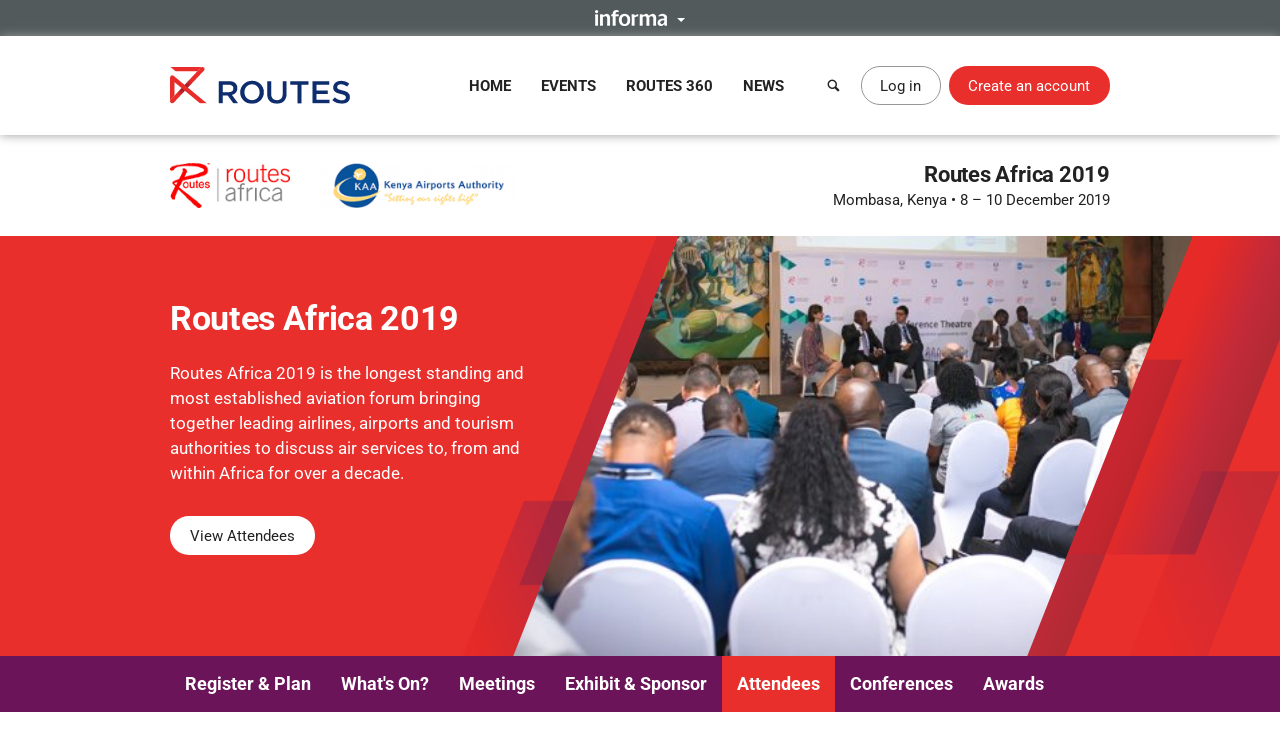

--- FILE ---
content_type: text/html; charset=UTF-8
request_url: https://www.routesonline.com/events/206/routes-africa-2019/attending-delegates/?countryid=49
body_size: 10444
content:
<!DOCTYPE html>
<!--[if IE]><html class="ie noJS" lang="en-GB"><![endif]-->
<!--[if !IE]><!--><html class="noJS" lang="en-GB"><!--<![endif]-->
<head>
	<meta charset="UTF-8" />
	<meta name="viewport" content="width=device-width, initial-scale=1" />

	<title>Attendees | Routes Africa 2019 | Routes</title>

			<meta name="description" content="Routes Africa 2019 is the longest standing and most established aviation forum bringing together leading airlines, airports and tourism authorities to discuss air services to, from and within Africa for over a decade." />
	
	<meta name="apple-mobile-web-app-title" content="Routes" />

	<link rel="shortcut icon" href="https://www.routesonline.com/favicon.ico" />

<link rel="apple-touch-icon" href="https://static.routesonline.com/images/common/apple-touch-icon-57x57.png" />
<link rel="apple-touch-icon" sizes="72x72" href="https://static.routesonline.com/images/common/apple-touch-icon-72x72.png" />
<link rel="apple-touch-icon" sizes="144x144" href="https://static.routesonline.com/images/common/apple-touch-icon-144x144.png" />

	

	


	
			
	





	


	



















	
			<script type="application/ld+json">
			{"@context":"http:\/\/schema.org","@type":"Event","url":"https:\/\/www.routesonline.com\/events\/206\/routes-africa-2019\/","name":"Routes Africa 2019","alternateName":"The route development forum for Africa","description":"Routes Africa 2019 is the longest standing and most established aviation forum bringing together leading airlines, airports and tourism authorities to discuss air services to, from and within Africa for over a decade.","eventStatus":"http:\/\/schema.org\/EventScheduled","startDate":"2019-12-08","endDate":"2019-12-10","image":"https:\/\/static.routesonline.com\/images\/cached\/event-206-scaled-300x0.png","location":{"@type":"Place","name":"Mombasa, Kenya","address":"Mombasa, Kenya"}}
		</script>
	
	
	

	


	<link rel="stylesheet" href="https://static.routesonline.com/stylesheets/main.css?ver=20260114g" />
<link rel="stylesheet" href="https://static.routesonline.com/stylesheets/pages/events.css?ver=20260114g" />
<link rel="stylesheet" href="https://static.routesonline.com/stylesheets/devices/print.css?ver=20260114g" media="print" />
<link rel="stylesheet" href="https://static.routesonline.com/stylesheets/vendor/cerabox.css?ver=20260114g" />
<link rel="stylesheet" href="https://static.routesonline.com/stylesheets/cached/events.css?ver=20260114g" />

	<!--[if lt IE 9]><script src="https://static.routesonline.com/scripts/vendor/html5shiv/html5shiv.min.js?ver=20260114g"></script><![endif]-->
<!--[if lt IE 9]><script src="https://static.routesonline.com/scripts/vendor/html5shiv/html5shiv-printshiv.min.js?ver=20260114g"></script><![endif]-->


	<!-- Transcend Consent Management -->
<script src="https://static.routesonline.com/scripts/ConsentConfig.min.js?ver=20260114g" data-consent-endpoint="https://www.routesonline.com/ajax/cookie-consent/"></script>

<script>
	'use strict';function _typeof(t){return(_typeof='function'==typeof Symbol&&'symbol'==typeof Symbol.iterator?function(t){return typeof t}:function(t){return t&&'function'==typeof Symbol&&t.constructor===Symbol&&t!==Symbol.prototype?'symbol':typeof t})(t)}!function(){self.airgap?.ready||(self.airgap={readyQueue:[],ready(e){this.readyQueue.push(e)},...self.airgap});const e=()=>{const e='__tcfapiLocator',t=[],a=window;let n,s,o=a;for(;o;){try{if(o.frames[e]){n=o;break}}catch(e){}if(o===a.top)break;o=o.parent}n||(!function t(){const n=a.document,s=!!a.frames[e];if(!s)if(n.body){const t=n.createElement('iframe');t.style.cssText='display:none',t.name=e,n.body.appendChild(t)}else setTimeout(t,5);return!s}(),a.__tcfapi=function(...e){if(!e.length)return t;'setGdprApplies'===e[0]?e.length>3&&2===parseInt(e[1],10)&&'boolean'==typeof e[3]&&(s=e[3],'function'==typeof e[2]&&e[2]('set',!0)):'ping'===e[0]?'function'==typeof e[2]&&e[2]({gdprApplies:s,cmpLoaded:!1,cmpStatus:'stub'}):t.push(e)},a.addEventListener('message',(function(e){const t='string'==typeof e.data;let a={};if(t)try{a=JSON.parse(e.data)}catch(e){}else a=e.data;const n='object'==typeof a&&null!==a?a.__tcfapiCall:null;n&&window.__tcfapi(n.command,n.version,(function(a,s){let o={__tcfapiReturn:{returnValue:a,success:s,callId:n.callId}};e&&e.source&&e.source.postMessage&&e.source.postMessage(t?JSON.stringify(o):o,'*')}),n.parameter)}),!1))};airgap.ready((t=>{'TCF_EU'===t.loadOptions.consentManagerConfig.initialViewStateByPrivacyRegime[t.getRegimes()[0]]&&('undefined'!=typeof module?module.exports=e:e())}))}();
</script>

<script src="https://transcend-cdn.com/cm/ef49a3f1-d8c1-47d6-88fc-50e41130631f/airgap.js"
	data-cfasync="false"
	data-local-sync="allow-network-observable"
	data-prompt="1"
	data-report-only="off"
	data-dismissed-view-state="Collapsed"
	data-tcf-ui-dismissed-view-state="Collapsed"
></script>
<!-- End Transcend Consent Management -->
	<script>
	window.dataLayer = window.dataLayer || [];

			dataLayer.push(['set', "developer_id.dODQ2Mj", true]);
	
	</script>
	<!-- Google Tag Manager -->
<script>
	(function(w,d,s,l,i){w[l]=w[l]||[];w[l].push({'gtm.start':
	new Date().getTime(),event:'gtm.js'});var f=d.getElementsByTagName(s)[0],
	j=d.createElement(s),dl=l!='dataLayer'?'&l='+l:'';j.async=true;j.src=
	'https://www.googletagmanager.com/gtm.js?'+i+dl;f.parentNode.insertBefore(j,f);
	})(window,document,'script','dataLayer',"id=GTM-KPCXGSN");
</script>
<!-- End Google Tag Manager -->
	<!-- Google Analytics -->
<script>
	
	(function(i,s,o,g,r,a,m){i['GoogleAnalyticsObject']=r;i[r]=i[r]||function(){
		(i[r].q=i[r].q||[]).push(arguments)},i[r].l=1*new Date();a=s.createElement(o),
		m=s.getElementsByTagName(o)[0];a.async=1;a.src=g;m.parentNode.insertBefore(a,m)
	})(window,document,'script','https://www.google-analytics.com/analytics.js','ga');
	

	ga("create", "UA-6046771-1");
ga("set", "anonymizeIp", true);
ga("send", "pageview");
</script>
<!-- End Google Analytics -->

		</head>

<body class="africa " data-account="loggedOut">

		
	<ul class="skipLinks">
			<li><a class="skipLinks_item" href="#navigation">Skip to navigation</a></li>
	
	<li><a class="skipLinks_item" href="#content">Skip to content</a></li>
</ul>
	
	<section class="informaBar">
	<div id="informaContent" class="informaBar_wrapper" hidden>
		<div class="informaBar_columns wrapper">
			<p class="informaBar_column">
				This site is operated by a business or businesses owned by Informa PLC and all copyright resides with them.
				Informa PLC's registered office is 5 Howick Place, London SW1P 1WG. Registered in England and Wales. Number 8860726.
			</p>

			<div class="informaBar_column">
				<p>Routes is part of the Informa Markets Division of Informa PLC</p>

				<ul class="informaBar_list">
					<li class="informaBar_item informaBar_item-highlighted"><a rel="noopener" target="_blank" href="https://informa.com/">Informa PLC</a></li>
					<li class="informaBar_item"><a rel="noopener" target="_blank" href="https://informa.com/about-us/">About Us</a></li>
					<li class="informaBar_item"><a rel="noopener" target="_blank" href="https://informa.com/investors/">Investor Relations</a></li>
					<li class="informaBar_item"><a rel="noopener" target="_blank" href="https://informa.com/talent/">Talent</a></li>
				</ul>
			</div>
		</div>
	</div>

	<p class="informaBar_expandWrapper">
		<button id="informaExpand" class="informaBar_expand" type="button" aria-expanded="false">
			<img src="https://static.routesonline.com/images/common/informa-header.png" srcset="https://static.routesonline.com/images/common/informa-header@2x.png 2x" width="72" height="16" alt="About Informa" />
		</button>
	</p>
</section>
	<div id="siteHeader">
	<header class="siteHeader" role="banner">
		<div class="siteHeader_wrapper wrapper">
			<a class="siteLogo" href="https://www.routesonline.com/" title="Routes">
				<picture>
					<source type="image/svg+xml" srcset="https://static.routesonline.com/images/common/logo.svg" />
					<img src="https://static.routesonline.com/images/common/logo.png" width="180" height="37" alt="Routes logo" />
				</picture>
			</a>

				<nav id="navigation" class="mainNav leftFixed" role="navigation">
		<p class="notVisible">
			<strong>Menu Navigation:</strong>
		</p>

			<ul class="navMenu">
					<li class="navMenu_item">
									<a class="navMenu_link" href="https://www.routesonline.com/" data-event-tracking="navigation|home">Home</a>
				
							</li>
					<li class="navMenu_item subMenu">
									<a class="navMenu_link subMenu_title" href="https://www.routesonline.com/events/" data-event-tracking="navigation|events">Events</a>
				
									<div class="subMenu_dropdown subMenu_dropdown-split">
						<ul class="subMenu_list">
															<li class="subMenu_item">
									<a class="subMenu_link" href="https://www.routesonline.com/events/257/routes-americas-2026/" data-event-tracking="navigation|events/ram26">Routes Americas 2026</a>
								</li>

																							<li class="subMenu_item">
									<a class="subMenu_link" href="https://www.routesonline.com/events/258/routes-asia-2026/" data-event-tracking="navigation|events/ras26">Routes Asia 2026</a>
								</li>

																							<li class="subMenu_item">
									<a class="subMenu_link" href="https://www.routesonline.com/events/284/tourism-seasonality-summit-2026/" data-event-tracking="navigation|events/tss2">Tourism Seasonality Summit 2026</a>
								</li>

																							<li class="subMenu_item">
									<a class="subMenu_link" href="https://www.routesonline.com/events/259/routes-europe-2026/" data-event-tracking="navigation|events/reu26">Routes Europe 2026</a>
								</li>

																							<li class="subMenu_item">
									<a class="subMenu_link" href="https://www.routesonline.com/events/285/routes-world-2026/" data-event-tracking="navigation|events/rou26">Routes World 2026</a>
								</li>

																							<li class="subMenu_item">
									<a class="subMenu_link" href="https://www.routesonline.com/events/286/takeoff-north-america-2026/" data-event-tracking="navigation|events/tona26">TakeOff North America 2026</a>
								</li>

																	</ul><ul class="subMenu_list">
																							<li class="subMenu_item">
									<a class="subMenu_link" href="https://www.routesonline.com/awards/" data-event-tracking="navigation|events/awards">Routes Awards</a>
								</li>

																							<li class="subMenu_item">
									<a class="subMenu_link" href="https://www.routesonline.com/events/previous/" data-event-tracking="navigation|events/previous">Previous Events</a>
								</li>

																							<li class="subMenu_item">
									<a class="subMenu_link" href="https://www.routesonline.com/future-hosting/" data-event-tracking="navigation|events/future-hosting">Interested in Hosting?</a>
								</li>

																							<li class="subMenu_item">
									<a class="subMenu_link" href="https://www.routesonline.com/events-help-centre/" data-event-tracking="navigation|events/help-centre">Event Help Centre</a>
								</li>

																							<li class="subMenu_item">
									<a class="subMenu_link" href="https://www.routesonline.com/events/register-now/" data-event-tracking="navigation|events/registration">Register Now</a>
								</li>

																							<li class="subMenu_item">
									<a class="subMenu_link" href="https://www.routesonline.com/meeting-request-system-help-centre/" data-event-tracking="navigation|events/mrs-help-centre">Meeting System Help Centre</a>
								</li>

																					</ul>
					</div>
							</li>
					<li class="navMenu_item subMenu">
									<a class="navMenu_link subMenu_title" href="https://www.routesonline.com/what-is-routes-360/" data-event-tracking="navigation|routes-360">Routes 360</a>
				
									<div class="subMenu_dropdown subMenu_dropdown-split">
						<ul class="subMenu_list">
															<li class="subMenu_item">
									<a class="subMenu_link" href="https://www.routesonline.com/what-is-routes-360/" data-event-tracking="navigation|routes-360/introduction">What is Routes 360?</a>
								</li>

																							<li class="subMenu_item">
									<a class="subMenu_link" href="https://www.routesonline.com/routes-360/" data-event-tracking="navigation|routes-360/members">Routes 360 Members</a>
								</li>

																							<li class="subMenu_item">
									<a class="subMenu_link" href="https://www.routesonline.com/what-is-routes-360/features/" data-event-tracking="navigation|routes-360/features">Discover All Features</a>
								</li>

																							<li class="subMenu_item">
									<a class="subMenu_link" href="https://www.routesonline.com/opportunities/" data-event-tracking="navigation|routes-360/opportunities">Route Opportunities</a>
								</li>

																	</ul><ul class="subMenu_list">
																							<li class="subMenu_item">
									<a class="subMenu_link" href="https://www.routesonline.com/what-is-routes-360/success-stories/" data-event-tracking="navigation|routes-360/success-stories">Routes 360 Success Stories</a>
								</li>

																							<li class="subMenu_item">
									<a class="subMenu_link" href="https://www.routesonline.com/what-is-routes-360/airline-briefings/" data-event-tracking="navigation|routes-360/airline-briefings">Airline Insights</a>
								</li>

																							<li class="subMenu_item">
									<a class="subMenu_link" href="https://www.routesonline.com/what-is-routes-360/help-centre/" data-event-tracking="navigation|routes-360/help-centre">Resource Centre</a>
								</li>

																							<li class="subMenu_item">
									<a class="subMenu_link" href="https://www.routesonline.com/what-is-routes-360/requests-for-proposals/" data-event-tracking="navigation|routes-360/proposals">Requests For Proposals</a>
								</li>

																					</ul>
					</div>
							</li>
					<li class="navMenu_item subMenu">
									<a class="navMenu_link subMenu_title" href="https://www.routesonline.com/news/" data-event-tracking="navigation|news">News</a>
				
									<div class="subMenu_dropdown">
						<ul class="subMenu_list">
															<li class="subMenu_item">
									<a class="subMenu_link" href="https://www.routesonline.com/news/" data-event-tracking="navigation|news/latest-news">Latest News</a>
								</li>

																							<li class="subMenu_item">
									<a class="subMenu_link" href="https://www.routesonline.com/news/member-news/" data-event-tracking="navigation|news/community-news">Member News</a>
								</li>

																							<li class="subMenu_item">
									<a class="subMenu_link" href="https://aviationweek.com/air-transport/routes-event-news" rel="noopener" target="_blank" data-event-tracking="navigation|news/event-news">Event News</a>
								</li>

																					</ul>
					</div>
							</li>
			</ul>

		<button id="mainNavClose" class="closeLink mainNav_closeLink" type="button">
			<i class="icon-cross" aria-hidden="true"></i>
			<span class="notVisible">Close</span>
		</button>
	</nav>

			<section class="desktopHeader">
				<a class="button button-link button-iconOnly searchLinkAction" href="https://www.routesonline.com/search/">
					<i class="icon-search" aria-hidden="true"></i> <span>Search</span>
				</a>

									<a class="myAccountLink button button-standard" href="https://www.routesonline.com/login/">Log in</a>
					<a class="button button-register" href="https://www.routesonline.com/register/">Create an account</a>
							</section>

			<section class="mobileHeader">
				<a class="mobileHeader_link searchLink searchLinkAction" href="https://www.routesonline.com/search/">
					<i class="icon-search" aria-hidden="true"></i> <span>Search</span>
				</a>

									<button class="mobileHeader_link menuLink" type="button">
						<i class="icon-list" aria-hidden="true"></i> <span>Menu</span>
					</button>
				
									<a class="mobileHeader_link myAccountLink" href="https://www.routesonline.com/login/">
						<i class="icon-user" aria-hidden="true"></i> <span>Log In / Register</span>
					</a>
							</section>
		</div>
	</header>

	<section id="searchContainer" class="searchContainer">
		<div class="searchContainer_wrapper wrapper">
			<div class="searchContainer_form">
				<form class="siteSearch" method="get" action="https://www.routesonline.com/search/">
	<fieldset class="siteSearch_fieldset hideLegend">
		<legend>Search</legend>

		<label for="siteSearch" class="notVisible">Search:</label>
		<input id="siteSearch" class="siteSearch_input" type="search" name="query" placeholder="Enter keyword or IATA code..." />

		<button class="siteSearch_button" type="submit" title="Search">
			<i class="icon-search" aria-hidden="true"></i>
		</button>
	</fieldset>
</form>
			</div>

			<button id="searchContainerClose" class="searchContainer_closeLink closeLink" type="button" aria-label="Close">
				<i class="icon-cross" aria-hidden="true"></i>
			</button>
		</div>
	</section>
</div>

	<hr class="notVisible" />

	<div class="siteWrapper">
		
					

		<main id="content" class="siteContent" role="main">
			
			
	<header class="eventHeader">
	<div class="eventHeader_wrapper wrapper">
					<section class="eventHeader_logos">
									<a class="eventHeader_logo" href="https://www.routesonline.com/events/206/routes-africa-2019/">
													<img src="https://static.routesonline.com/images/cached/event-206-scaled-0x55.png"
								srcset="https://static.routesonline.com/images/cached/event-206-scaled-0x110.png 2x" alt="" />
											</a>
				
									<span class="eventHeader_logo">
						<img src="https://static.routesonline.com/images/cached/eventsponsor-206-scaled-0x55.png"
							srcset="https://static.routesonline.com/images/cached/eventsponsor-206-scaled-0x110.png 2x" alt="" />
					</span>
							</section>
		
		<section class="eventHeader_details">
			<p class="eventHeader_title h1">
				<strong>Routes Africa 2019</strong>
			</p>

							<p class="eventHeader_location">
											Mombasa, Kenya<br />
					
											<span class="eventHeader_separator">&bull;</span> 8 – 10 December 2019
									</p>
					</section>
	</div>
</header>
		<section id="eventSlides" class="eventSlider">
					
			<div class="eventSlider_slide wrapper">
				<div class="eventSlider_slideDetails">
					<h2 class="eventSlider_slideTitle h1">Routes Africa 2019</h2>

											<p class="eventSlider_slideContent">
							Routes Africa 2019 is the longest standing and most established aviation forum bringing together leading airlines, airports and tourism authorities to discuss air services to, from and within Africa for over a decade.
						</p>
					
											<p class="eventSlider_slideActions">
							
															<a class="button button-action" href="https://www.routesonline.com/events/206/routes-africa-2019/attending-delegates/#mainContent">
									View Attendees
								</a>
													</p>
									</div>

				
									<div class="eventSlider_slideImage">
						<div style="background-image: url('https://static.routesonline.com/images/cached/eventbg-206-scaled-650x420.jpg');"></div>
					</div>
							</div>
			</section>
		<nav id="entityNav" class="entityNav" data-title="Routes Africa 2019">
		<p class="notVisible">
			<strong>Event Sections:</strong>
		</p>

		<div class="wrapper">
			<ul class="entityNav_wrapper navMenu">
									<li class="navMenu_item subMenu">
													<span tabindex="0" class="navMenu_link subMenu_title">Register &amp; Plan</span>
						
													<div class="subMenu_dropdown">
								<ul class="subMenu_list">
																			<li class="subMenu_item">
											<a class="subMenu_link" href="https://www.routesonline.com/events/206/routes-africa-2019/venue/#mainContent">About the Venue</a>
										</li>

																													<li class="subMenu_item">
											<a class="subMenu_link" href="https://www.routesonline.com/events/206/routes-africa-2019/visa/#mainContent">Visa Information</a>
										</li>

																													<li class="subMenu_item">
											<a class="subMenu_link" href="https://www.routesonline.com/events/206/routes-africa-2019/official-carrier/#mainContent">Official Carrier</a>
										</li>

																													<li class="subMenu_item">
											<a class="subMenu_link" href="https://www.routesonline.com/events/206/routes-africa-2019/event-transfers/#mainContent">Event Transfers </a>
										</li>

																													<li class="subMenu_item">
											<a class="subMenu_link" href="https://www.routesonline.com/events/206/routes-africa-2019/about-the-host/#mainContent">About the Host</a>
										</li>

																													<li class="subMenu_item">
											<a class="subMenu_link" href="https://www.routesonline.com/events/206/routes-africa-2019/why-kenya/#mainContent">Why Kenya</a>
										</li>

																													<li class="subMenu_item">
											<a class="subMenu_link" href="https://www.routesonline.com/events/206/routes-africa-2019/official-hotels/#mainContent">Official Hotels</a>
										</li>

																											</ul>
							</div>
											</li>
									<li class="navMenu_item subMenu">
													<span tabindex="0" class="navMenu_link subMenu_title">What&#039;s On?</span>
						
													<div class="subMenu_dropdown">
								<ul class="subMenu_list">
																			<li class="subMenu_item">
											<a class="subMenu_link" href="https://www.routesonline.com/events/206/routes-africa-2019/event-programme/#mainContent">Event Programme</a>
										</li>

																													<li class="subMenu_item">
											<a class="subMenu_link" href="https://www.routesonline.com/events/206/routes-africa-2019/conference-programme/#mainContent">Conference Programme</a>
										</li>

																													<li class="subMenu_item">
											<a class="subMenu_link" href="https://www.routesonline.com/events/206/routes-africa-2019/route-development-accreditation/#mainContent">Route Development Accreditation</a>
										</li>

																													<li class="subMenu_item">
											<a class="subMenu_link" href="https://www.routesonline.com/events/206/routes-africa-2019/complimentary-tour/#mainContent">Complimentary Tour</a>
										</li>

																													<li class="subMenu_item">
											<a class="subMenu_link" href="https://www.routesonline.com/events/206/routes-africa-2019/event-transfers-19/#mainContent">Event Transfers</a>
										</li>

																											</ul>
							</div>
											</li>
									<li class="navMenu_item">
													<a class="navMenu_link" href="https://www.routesonline.com/events/206/routes-africa-2019/meetings/#mainContent">Meetings</a>
						
											</li>
									<li class="navMenu_item subMenu">
													<span tabindex="0" class="navMenu_link subMenu_title">Exhibit &amp; Sponsor</span>
						
													<div class="subMenu_dropdown">
								<ul class="subMenu_list">
																			<li class="subMenu_item">
											<a class="subMenu_link" href="https://www.routesonline.com/events/206/routes-africa-2019/exhibit/#mainContent">Why Exhibit?</a>
										</li>

																													<li class="subMenu_item">
											<a class="subMenu_link" href="https://www.routesonline.com/events/206/routes-africa-2019/sponsor/#mainContent">Why Sponsor?</a>
										</li>

																											</ul>
							</div>
											</li>
									<li class="navMenu_item isActive">
													<a class="navMenu_link" href="https://www.routesonline.com/events/206/routes-africa-2019/attending-delegates/#mainContent">Attendees</a>
						
											</li>
									<li class="navMenu_item subMenu">
													<span tabindex="0" class="navMenu_link subMenu_title">Conferences</span>
						
													<div class="subMenu_dropdown">
								<ul class="subMenu_list">
																			<li class="subMenu_item">
											<a class="subMenu_link" href="https://www.routesonline.com/events/conference/60/conference-programme/#mainContent">Conference Programme</a>
										</li>

																													<li class="subMenu_item">
											<a class="subMenu_link" href="https://www.routesonline.com/events/206/routes-africa-2019/speaker-portal/#mainContent">Speaker Portal</a>
										</li>

																											</ul>
							</div>
											</li>
									<li class="navMenu_item">
													<a class="navMenu_link" href="https://www.routesonline.com/awards/105/routes-africa-2019/">Awards</a>
						
											</li>
				
				<li class="navMenu_item subMenu subMenu-overflow" hidden>
					<span tabindex="0" class="navMenu_link subMenu_title">More</span>

					<ul class="subMenu_dropdown"></ul>
				</li>
			</ul>
		</div>
	</nav>

	<section id="mainContent" class="entityContent anchor wrapper">
		
		
			
	<h1>Attendees</h1>


			
			
	

	<div id="attendeeList" class="searchFilters">
		<div class="searchFilters_header">
			<h2 class="searchFilters_title h3">Filter Attendees</h2>

							<small class="searchFilters_filterCount">
					(1 applied filter)
				</small>
					</div>

		
	<form class="searchFilters_form" method="get" action="https://www.routesonline.com/events/206/routes-africa-2019/attending-delegates/#mainContent">
		<fieldset class="searchFilters_fieldset hideLegend">
			<legend>Filter Attendees</legend>

			<ul class="searchFilters_filters">
				<li class="searchFilters_filter">
					<label for="attendeeCategorySelect" class="searchFilters_label">Category</label>

					<select id="attendeeCategorySelect" name="orgtypeid" class="searchFilters_control">
						<option value="">All categories</option>

						<optgroup label="Airlines"><option value="2">All Airlines</option><option value="35" >Full Service / Network</option><option value="20" >Flag</option><option value="24" >Regional</option><option value="61" >Start Up</option><option value="26" >Low Cost</option><option value="64" >ULCC</option><option value="25" >Charter</option><option value="27" >Cargo</option><option value="28" >Business</option><option value="62" >Freight Forwarder</option><option value="19" >Tour Operator</option><option value="29" >Slot Coordinator</option><option value="65" >ACMI</option><option value="66" >ACMI &amp; Charter</option><option value="58" >Other</option></optgroup><optgroup label="Airports"><option value="1">All Airports</option><option value="48" >30 Million +</option><option value="47" >15 Million +</option><option value="18" >4 Million +</option><option value="21" >1-4 Million</option><option value="22" >Under 1 Million</option><option value="46" >Airport</option><option value="23" >Cargo</option></optgroup><optgroup label="Destinations"><option value="49">All Destinations</option><option value="30" >Tourism Authority</option><option value="31" >Economic Development Agency</option></optgroup><optgroup label="Suppliers"><option value="3">All Suppliers</option><option value="63" >Aviation Supplier</option><option value="33" >Commercial Supplier</option><option value="57" >GSA</option><option value="32" >Consultant</option><option value="34" >Association</option><option value="67" >ACMI</option><option value="68" >ACMI &amp; Charter</option><option value="41" >Informa</option><option value="45" >Press</option><option value="44" >Other</option></optgroup>
					</select>
				</li>

				<li class="searchFilters_filter">
					<label for="attendeeCountrySelect" class="searchFilters_label">Country/Region</label>

					<select id="attendeeCountrySelect" name="countryid" class="searchFilters_control">
						<option value="">All countries/regions</option>

						<optgroup label="Geographic Regions"><option value="258" >Africa</option><option value="260" >Americas</option><option value="256" >Asia</option><option value="265" >CIS</option><option value="257" >Europe</option><option value="273" >Middle East</option></optgroup><optgroup label="Countries/Regions"><option value="12" >Afghanistan</option><option value="15" >Albania</option><option value="70" >Algeria</option><option value="22" >American Samoa</option><option value="10" >Andorra</option><option value="18" >Angola</option><option value="14" >Anguilla</option><option value="13" >Antigua and Barbuda</option><option value="21" >Argentina</option><option value="16" >Armenia</option><option value="25" >Aruba</option><option value="24" >Australia</option><option value="23" >Austria</option><option value="27" >Azerbaijan</option><option value="41" >Bahamas</option><option value="34" >Bahrain</option><option value="30" >Bangladesh</option><option value="29" >Barbados</option><option value="45" >Belarus</option><option value="31" >Belgium</option><option value="46" >Belize</option><option value="36" >Benin</option><option value="37" >Bermuda</option><option value="42" >Bhutan</option><option value="39" >Bolivia</option><option value="28" >Bosnia and Herzegovina</option><option value="44" >Botswana</option><option value="43" >Bouvet Island</option><option value="40" >Brazil</option><option value="115" >British Indian Ocean Territory</option><option value="38" >Brunei Darussalam</option><option value="33" >Bulgaria</option><option value="32" >Burkina Faso</option><option value="35" >Burundi</option><option value="126" >Cambodia</option><option value="56" >Cameroon</option><option value="47" >Canada</option><option value="61" >Cape Verde</option><option value="271" >Caribbean</option><option value="133" >Cayman Islands</option><option value="50" >Central African Republic</option><option value="221" >Chad</option><option value="55" >Chile</option><option value="57" >China</option><option value="62" >Christmas Island</option><option value="48" >Cocos (Keeling) Islands</option><option value="58" >Colombia</option><option value="128" >Comoros</option><option value="51" >Congo</option><option value="49" selected="selected">Congo, The Democratic Republic of the</option><option value="54" >Cook Islands</option><option value="59" >Costa Rica</option><option value="53" >Cote d&#039;Ivoire</option><option value="107" >Croatia</option><option value="60" >Cuba</option><option value="277" >Cura&ccedil;ao</option><option value="63" >Cyprus</option><option value="64" >Czech Republic</option><option value="67" >Denmark</option><option value="66" >Djibouti</option><option value="68" >Dominica</option><option value="69" >Dominican Republic</option><option value="71" >Ecuador</option><option value="73" >Egypt</option><option value="217" >El Salvador</option><option value="97" >Equatorial Guinea</option><option value="75" >Eritrea</option><option value="72" >Estonia</option><option value="77" >Ethiopia</option><option value="81" >Falkland Islands (Malvinas)</option><option value="83" >Faroe Islands</option><option value="80" >Fiji</option><option value="79" >Finland</option><option value="84" >France</option><option value="89" >French Guiana</option><option value="183" >French Polynesia</option><option value="222" >French Southern Territories</option><option value="85" >Gabon</option><option value="94" >Gambia</option><option value="88" >Georgia</option><option value="65" >Germany</option><option value="91" >Ghana</option><option value="92" >Gibraltar</option><option value="98" >Greece</option><option value="93" >Greenland</option><option value="87" >Grenada</option><option value="96" >Guadeloupe</option><option value="101" >Guam</option><option value="100" >Guatemala</option><option value="95" >Guinea, Republic of</option><option value="102" >Guinea-Bissau</option><option value="103" >Guyana</option><option value="108" >Haiti</option><option value="105" >Heard Island and McDonald Islands</option><option value="242" >Holy See (Vatican City State)</option><option value="106" >Honduras</option><option value="276" >Hong Kong</option><option value="109" >Hungary</option><option value="118" >Iceland</option><option value="114" >India</option><option value="110" >Indonesia</option><option value="117" >Iran, Islamic Republic of</option><option value="116" >Iraq</option><option value="111" >Ireland</option><option value="112" >Israel</option><option value="119" >Italy</option><option value="121" >Jamaica</option><option value="123" >Japan</option><option value="122" >Jordan</option><option value="134" >Kazakhstan</option><option value="124" >Kenya</option><option value="127" >Kiribati</option><option value="130" >Korea, Democratic People&#039;s Republic of</option><option value="131" >Korea, Republic of</option><option value="268" >Kosovo</option><option value="132" >Kuwait</option><option value="125" >Kyrgyzstan</option><option value="135" >Lao People&#039;s Democratic Republic</option><option value="144" >Latvia</option><option value="136" >Lebanon</option><option value="141" >Lesotho</option><option value="140" >Liberia</option><option value="263" >Libya</option><option value="138" >Liechtenstein</option><option value="142" >Lithuania</option><option value="143" >Luxembourg</option><option value="275" >Macau</option><option value="150" >Madagascar</option><option value="164" >Malawi</option><option value="166" >Malaysia</option><option value="163" >Maldives</option><option value="153" >Mali</option><option value="161" >Malta</option><option value="151" >Marshall Islands</option><option value="158" >Martinique</option><option value="159" >Mauritania</option><option value="162" >Mauritius</option><option value="252" >Mayotte</option><option value="165" >Mexico</option><option value="82" >Micronesia, Federated States of</option><option value="148" >Moldova, Republic of</option><option value="147" >Monaco</option><option value="155" >Mongolia</option><option value="264" >Montenegro</option><option value="160" >Montserrat</option><option value="146" >Morocco</option><option value="167" >Mozambique</option><option value="154" >Myanmar</option><option value="168" >Namibia</option><option value="177" >Nauru</option><option value="176" >Nepal</option><option value="174" >Netherlands</option><option value="17" >Netherlands Antilles</option><option value="169" >New Caledonia</option><option value="179" >New Zealand</option><option value="173" >Nicaragua</option><option value="170" >Niger</option><option value="172" >Nigeria</option><option value="178" >Niue</option><option value="171" >Norfolk Island</option><option value="152" >North Macedonia</option><option value="157" >Northern Mariana Islands</option><option value="175" >Norway</option><option value="180" >Oman</option><option value="186" >Pakistan</option><option value="193" >Palau</option><option value="191" >Palestinian Territory</option><option value="181" >Panama</option><option value="184" >Papua New Guinea</option><option value="194" >Paraguay</option><option value="182" >Peru</option><option value="185" >Philippines</option><option value="189" >Pitcairn</option><option value="187" >Poland</option><option value="192" >Portugal</option><option value="190" >Puerto Rico</option><option value="195" >Qatar</option><option value="196" >Reunion</option><option value="197" >Romania</option><option value="199" >Russian Federation</option><option value="274" >Russian Federation (Asia)</option><option value="200" >Rwanda</option><option value="281" >Saint Barth&eacute;lemy</option><option value="207" >Saint Helena</option><option value="129" >Saint Kitts and Nevis</option><option value="137" >Saint Lucia</option><option value="188" >Saint Pierre and Miquelon</option><option value="243" >Saint Vincent and the Grenadines</option><option value="250" >Samoa</option><option value="212" >San Marino</option><option value="216" >Sao Tome and Principe</option><option value="201" >Saudi Arabia</option><option value="213" >Senegal</option><option value="267" >Serbia</option><option value="203" >Seychelles</option><option value="211" >Sierra Leone</option><option value="206" >Singapore</option><option value="278" >Sint Maarten</option><option value="210" >Slovak Republic</option><option value="208" >Slovenia</option><option value="202" >Solomon Islands</option><option value="214" >Somalia</option><option value="253" >South Africa</option><option value="99" >South Georgia and the South Sandwich Islands</option><option value="280" >South Sudan</option><option value="76" >Spain</option><option value="139" >Sri Lanka</option><option value="204" >Sudan</option><option value="215" >Suriname</option><option value="209" >Svalbard and Jan Mayen</option><option value="219" >Swaziland</option><option value="205" >Sweden</option><option value="52" >Switzerland</option><option value="272" >Switzerland/France</option><option value="218" >Syrian Arab Republic</option><option value="234" >Taiwan</option><option value="225" >Tajikistan</option><option value="235" >Tanzania, United Republic of</option><option value="224" >Thailand</option><option value="227" >Timor-Leste</option><option value="223" >Togo</option><option value="226" >Tokelau</option><option value="230" >Tonga</option><option value="232" >Trinidad and Tobago</option><option value="229" >Tunisia</option><option value="231" >T&uuml;rkiye</option><option value="228" >Turkmenistan</option><option value="220" >Turks and Caicos Islands</option><option value="233" >Tuvalu</option><option value="237" >Uganda</option><option value="236" >Ukraine</option><option value="11" >United Arab Emirates</option><option value="86" >United Kingdom</option><option value="239" >United States</option><option value="240" >Uruguay</option><option value="279" >US Minor Outlying Islands</option><option value="241" >Uzbekistan</option><option value="248" >Vanuatu</option><option value="244" >Venezuela</option><option value="247" >Vietnam</option><option value="245" >Virgin Islands, British</option><option value="246" >Virgin Islands, U.S.</option><option value="249" >Wallis and Futuna</option><option value="74" >Western Sahara</option><option value="251" >Yemen</option><option value="254" >Zambia</option><option value="255" >Zimbabwe</option></optgroup>
					</select>
				</li>

									<li class="searchFilters_filter">
						<label for="orderBySelect" class="searchFilters_label">Order By</label>

						<select id="orderBySelect" name="listorder" class="searchFilters_control">
							<option value="atoz">A to Z</option>
<option value="ztoa">Z to A</option>
<option value="newest">Latest Attendees</option>
<option value="routes-360">Routes 360 Members First</option>

						</select>
					</li>
							</ul>

			<div class="searchFilters_submit">
				<button class="button button-action" type="submit">Filter</button>
			</div>
		</fieldset>
	</form>

	</div>

			<div class="attendeesHeader">
			<h2 class="attendeesHeader_title h3">
									1 organisation attending
							</h2>

			<form class="attendeesHeader_actions" method="post">
				
				
				<button class="button button-small button-standard" type="submit" formaction="https://www.routesonline.com/events/206/routes-africa-2019/attending-delegates/export/?countryid=49#mainContent" disabled="disabled">
					<i class="icon-file-xls" aria-hidden="true"></i> Export
				</button>
			</form>
		</div>

					<ul id="eventAttendees" class="attendeeContainer" data-event-id="206">
					<li class="tile memberTile">
									<div class="memberTile_logo memberTile_logoLink" data-profile-id="15208">
				
									<img src="https://static.routesonline.com/images/cached/organisation-15208-standard-180x100.png" width="180" height="100" alt="Congo Airways" />
				
				</div>
				
				<div class="memberTile_details">
					<p class="memberTile_title">
						<strong>Congo Airways</strong>
					</p>

											

						
													<ul class="memberTile_info">
																	<li><a href="https://www.routesonline.com/events/206/routes-africa-2019/attending-delegates/?orgtypeid=61#attendeeList">Start Up</a></li>
								
																	<li><a href="https://www.routesonline.com/events/206/routes-africa-2019/attending-delegates/?countryid=49#attendeeList">Congo, The Democratic Republic of the</a></li>
															</ul>
															</div>
			</li>
			</ul>
			
		
	</section>

		</main>
	</div>

	<div id="backToTop" class="backToTop">
	<a href="#" title="Back to Top">Back to Top</a>
	<i class="icon-arrow-up" aria-hidden="true"></i>
</div>

<hr class="notVisible" />

<footer class="siteFooter" role="contentinfo">
	<section class="footerContent">
	<div class="wrapper">
		<div class="columnContainer col4">
						<div class="footerContent_column column">
			<h2 class="footerContent_title h3">
									Events
							</h2>

			<ul class="footerContent_list">
									<li class="footerContent_item">
						<a href="https://www.routesonline.com/events/257/routes-americas-2026/">Routes Americas 2026</a>
					</li>
									<li class="footerContent_item">
						<a href="https://www.routesonline.com/events/258/routes-asia-2026/">Routes Asia 2026</a>
					</li>
									<li class="footerContent_item">
						<a href="https://www.routesonline.com/events/284/tourism-seasonality-summit-2026/">Tourism Seasonality Summit 2026</a>
					</li>
									<li class="footerContent_item">
						<a href="https://www.routesonline.com/events/259/routes-europe-2026/">Routes Europe 2026</a>
					</li>
									<li class="footerContent_item">
						<a href="https://www.routesonline.com/events/285/routes-world-2026/">Routes World 2026</a>
					</li>
									<li class="footerContent_item">
						<a href="https://www.routesonline.com/events/286/takeoff-north-america-2026/">TakeOff North America 2026</a>
					</li>
									<li class="footerContent_item">
						<a href="https://www.routesonline.com/awards/">Routes Awards</a>
					</li>
							</ul>
		</div>
			<div class="footerContent_column column">
			<h2 class="footerContent_title h3">
									Routes 360
							</h2>

			<ul class="footerContent_list">
									<li class="footerContent_item">
						<a href="https://www.routesonline.com/what-is-routes-360/">About Routes 360</a>
					</li>
									<li class="footerContent_item">
						<a href="https://www.routesonline.com/routes-360/airlines/">Airline Members</a>
					</li>
									<li class="footerContent_item">
						<a href="https://www.routesonline.com/routes-360/airports/">Airport Members</a>
					</li>
									<li class="footerContent_item">
						<a href="https://www.routesonline.com/routes-360/destinations/">Destination Members</a>
					</li>
									<li class="footerContent_item">
						<a href="https://www.routesonline.com/routes-360/suppliers/">Supplier Members</a>
					</li>
									<li class="footerContent_item">
						<a href="https://www.routesonline.com/opportunities/">Route Opportunities</a>
					</li>
							</ul>
		</div>
			<div class="footerContent_column column">
			<h2 class="footerContent_title h3">
									About Routes
							</h2>

			<ul class="footerContent_list">
									<li class="footerContent_item">
						<a href="https://www.routesonline.com/about-routes/">About Us</a>
					</li>
									<li class="footerContent_item">
						<a href="https://www.routesonline.com/contact-us/">Contact Us</a>
					</li>
									<li class="footerContent_item">
						<a href="https://www.routesonline.com/about-routes/meet-the-team/">Meet The Team</a>
					</li>
									<li class="footerContent_item">
						<a href="https://www.routesonline.com/news/tagged/2046/press-release/">Press Releases</a>
					</li>
									<li class="footerContent_item">
						<a href="https://www.routesonline.com/about-routes/media-centre/">Media Centre</a>
					</li>
									<li class="footerContent_item">
						<a href="https://www.routesonline.com/about-routes/charity-partnerships/">Charity Partnerships</a>
					</li>
									<li class="footerContent_item">
						<a href="https://www.routesonline.com/sitemap/">Sitemap</a>
					</li>
							</ul>
		</div>
	
			<div class="footerContent_column column">
				<h2 class="footerContent_title h3">Follow Us</h2>

				<ul class="footerContent_socialLinks">
	<li class="footerContent_socialLink">
		<a class="socialIcon linkedIn-link" rel="noopener" target="_blank" href="https://www.linkedin.com/company/routes" title="LinkedIn">
	<i class="icon-linkedin" aria-hidden="true"></i>
	<span>LinkedIn</span>
</a>
	</li>

	<li class="footerContent_socialLink">
		<a class="socialIcon twitter-link" rel="noopener" target="_blank" href="https://x.com/routesonline" title="X (Twitter)">
	<i class="icon-twitter" aria-hidden="true"></i>
	<span>X (Twitter)</span>
</a>
	</li>

	<li class="footerContent_socialLink">
		<a class="socialIcon facebook-link" rel="noopener" target="_blank" href="https://www.facebook.com/RoutesonlineUBM" title="Facebook">
	<i class="icon-facebook" aria-hidden="true"></i>
	<span>Facebook</span>
</a>
	</li>

	<li class="footerContent_socialLink">
		<a class="socialIcon youTube-link" rel="noopener" target="_blank" href="https://www.youtube.com/user/routesonline1" title="YouTube">
	<i class="icon-youtube" aria-hidden="true"></i>
	<span>YouTube</span>
</a>
	</li>
</ul>

				<p class="footerContent_logo">
					<a rel="noopener" target="_blank" href="https://aviationweek.com">
						<img src="https://static.routesonline.com/images/common/aviation-week-white.png" width="180" height="59" alt="Aviation Week Network logo" />
					</a>
				</p>
			</div>
		</div>
	</div>
</section>
	<section class="footerLegal">
	<div class="footerLegal_wrapper wrapper">
		<a class="footerLegal_logo" rel="noopener" target="_blank" href="http://www.informamarkets.com">
			<img src="https://static.routesonline.com/images/common/informa-markets.png" srcset="https://static.routesonline.com/images/common/informa-markets@2x.png 2x" width="266" height="53" alt="Informa Markets logo" />
		</a>

		<p class="footerLegal_content">
			<small>Copyright &copy; 2026. All rights reserved. Informa Markets, a trading division of Informa PLC.</small>
		</p>
	</div>
</section>
		<section class="footerCorporate">
		<h2 class="notVisible">Corporate Links</h2>

		<div class="wrapper">
			<ul class="footerCorporate_list">
									<li class="footerCorporate_item">
						<a class="footerCorporate_link" href="https://www.informamarkets.com/en/accessibility.html" rel="noopener" target="_blank">Accessibility</a>
					</li>
									<li class="footerCorporate_item">
						<a class="footerCorporate_link" href="https://privacy.informa.com/policies/en/" rel="noopener" target="_blank">Privacy Policy</a>
					</li>
									<li class="footerCorporate_item">
						<a class="footerCorporate_link" href="https://privacy.informa.com/trackers/en/" rel="noopener" target="_blank">Cookie Policy</a>
					</li>
									<li class="footerCorporate_item">
						<a class="footerCorporate_link" href="https://www.informamarkets.com/en/terms-of-use.html" rel="noopener" target="_blank">Terms of Use</a>
					</li>
									<li class="footerCorporate_item">
						<a class="footerCorporate_link" href="https://www.informamarkets.com/en/visitor-terms-and-conditions.html" rel="noopener" target="_blank">Visitor Terms and Conditions</a>
					</li>
									<li class="footerCorporate_item">
						<a class="footerCorporate_link" href="https://www.informamarkets.com/en/code-of-conduct.html" rel="noopener" target="_blank">Code of Conduct</a>
					</li>
							</ul>
		</div>
	</section>
</footer>
	
			<script>
			var Config = {"frontBase":"https:\/\/www.routesonline.com","staticBase":"https:\/\/static.routesonline.com","cacheVersion":"20260114g","useMinified":true};
		</script>
	
	
	<!--[if (gt IE 8) | (IEMobile)]><!-->
<script src="https://www.gstatic.com/charts/loader.js"></script>
<script src="https://static.routesonline.com/scripts/Config.min.js?ver=20260114g"></script>
<script src="https://static.routesonline.com/scripts/cached/en/MultiLingual.js?ver=20260114g"></script>
<script src="https://static.routesonline.com/scripts/vendor/mootools-core.js?ver=20260114g"></script>
<script src="https://static.routesonline.com/scripts/vendor/mootools-more.js?ver=20260114g"></script>
<script src="https://static.routesonline.com/scripts/vendor/powertools.js?ver=20260114g"></script>
<script src="https://static.routesonline.com/scripts/vendor/cerabox.min.js?ver=20260114g"></script>
<script src="https://static.routesonline.com/scripts/classes/Tabr.min.js?ver=20260114g"></script>
<script src="https://static.routesonline.com/scripts/classes/ContentScroller.min.js?ver=20260114g"></script>
<script src="https://static.routesonline.com/scripts/classes/ContentSlider.min.js?ver=20260114g"></script>
<script src="https://static.routesonline.com/scripts/classes/PopupDialog.min.js?ver=20260114g"></script>
<script src="https://static.routesonline.com/scripts/classes/InfoPopup.min.js?ver=20260114g"></script>
<script src="https://static.routesonline.com/scripts/classes/Timer.min.js?ver=20260114g"></script>
<script src="https://static.routesonline.com/scripts/Site.min.js?ver=20260114g"></script>
<script src="https://static.routesonline.com/scripts/modules/SiteCharts.min.js?ver=20260114g"></script>
<script src="https://static.routesonline.com/scripts/modules/Events.min.js?ver=20260114g"></script>
<!--<![endif]-->

</body>
</html>


--- FILE ---
content_type: application/javascript; charset=utf-8
request_url: https://static.routesonline.com/scripts/vendor/powertools.js?ver=20260114g
body_size: 1863
content:
// packager build Mobile/Mouse Mobile/Touch Mobile/Swipe
/*
---

name: Element.defineCustomEvent

description: Allows to create custom events based on other custom events.

authors: Christoph Pojer (@cpojer)

license: MIT-style license.

requires: [Core/Element.Event]

provides: Element.defineCustomEvent

...
*/

(function(){

[Element, Window, Document].invoke('implement', {hasEvent: function(event){
	var events = this.retrieve('events'),
		list = (events && events[event]) ? events[event].values : null;
	if (list){
		var i = list.length;
		while (i--) if (i in list){
			return true;
		}
	}
	return false;
}});

var wrap = function(custom, method, extended){
	method = custom[method];
	extended = custom[extended];

	return function(fn, name){
		if (extended && !this.hasEvent(name)) extended.call(this, fn, name);
		if (method) method.call(this, fn, name);
	};
};

var inherit = function(custom, base, method){
	return function(fn, name){
		base[method].call(this, fn, name);
		custom[method].call(this, fn, name);
	};
};

var events = Element.Events;

Element.defineCustomEvent = function(name, custom){
	var base = events[custom.base];

	custom.onAdd = wrap(custom, 'onAdd', 'onSetup');
	custom.onRemove = wrap(custom, 'onRemove', 'onTeardown');

	events[name] = base ? Object.append({}, custom, {

		base: base.base,

		condition: function(event, name){
			return (!base.condition || base.condition.call(this, event, name)) &&
				(!custom.condition || custom.condition.call(this, event, name));
		},

		onAdd: inherit(custom, base, 'onAdd'),
		onRemove: inherit(custom, base, 'onRemove')

	}) : custom;

	return this;
};

Element.enableCustomEvents = function(){
  Object.each(events, function(event, name){
    if (event.onEnable) event.onEnable.call(event, name);
  });
};

Element.disableCustomEvents = function(){
  Object.each(events, function(event, name){
    if (event.onDisable) event.onDisable.call(event, name);
  });
};

})();


/*
---

name: Browser.Features.Touch

description: Checks whether the used Browser has touch events

authors: Christoph Pojer (@cpojer)

license: MIT-style license.

requires: [Core/Browser]

provides: Browser.Features.Touch

...
*/

Browser.Features.Touch = (function(){
	try {
		document.createEvent('TouchEvent').initTouchEvent('touchstart');
		return true;
	} catch (exception){}

	return false;
})();

// Android doesn't have a touch delay and dispatchEvent does not fire the handler
Browser.Features.iOSTouch = (function(){
	var name = 'cantouch', // Name does not matter
		html = document.html,
		hasTouch = false;

	if (!html.addEventListener) return false;

	var handler = function(){
		html.removeEventListener(name, handler, true);
		hasTouch = true;
	};

	try {
		html.addEventListener(name, handler, true);
		var event = document.createEvent('TouchEvent');
		event.initTouchEvent(name);
		html.dispatchEvent(event);
		return hasTouch;
	} catch (exception){}

	handler(); // Remove listener
	return false;
})();


/*
---

name: Mouse

description: Maps mouse events to their touch counterparts

authors: Christoph Pojer (@cpojer)

license: MIT-style license.

requires: [Custom-Event/Element.defineCustomEvent, Browser.Features.Touch]

provides: Mouse

...
*/

if (!Browser.Features.Touch) (function(){

var condition = function(event){
	event.targetTouches = [];
	event.changedTouches = event.touches = [{
		pageX: event.page.x, pageY: event.page.y,
		clientX: event.client.x, clientY: event.client.y
	}];

	return true;
};

Element.defineCustomEvent('touchstart', {

	base: 'mousedown',

	condition: condition

}).defineCustomEvent('touchmove', {

	base: 'mousemove',

	condition: condition

}).defineCustomEvent('touchend', {

	base: 'mouseup',

	condition: condition

});

})();


/*
---

name: Touch

description: Provides a custom touch event on mobile devices

authors: Christoph Pojer (@cpojer)

license: MIT-style license.

requires: [Core/Element.Event, Custom-Event/Element.defineCustomEvent, Browser.Features.Touch]

provides: Touch

...
*/

(function(){

var preventDefault = function(event){
	if (!event.target || event.target.tagName.toLowerCase() != 'select')
		event.preventDefault();
};

var disabled;

Element.defineCustomEvent('touch', {

	base: 'touchend',

	condition: function(event){
		if (disabled || event.targetTouches.length != 0) return false;

		var touch = event.changedTouches[0],
			target = document.elementFromPoint(touch.clientX, touch.clientY);

		do {
			if (target == this) return true;
		} while (target && (target = target.parentNode));

		return false;
	},

	onSetup: function(){
		this.addEvent('touchstart', preventDefault);
	},

	onTeardown: function(){
		this.removeEvent('touchstart', preventDefault);
	},

	onEnable: function(){
		disabled = false;
	},

	onDisable: function(){
		disabled = true;
	}

});

})();


/*
---

name: Swipe

description: Provides a custom swipe event for touch devices

authors: Christopher Beloch (@C_BHole), Christoph Pojer (@cpojer), Ian Collins (@3n)

license: MIT-style license.

requires: [Core/Element.Event, Custom-Event/Element.defineCustomEvent, Browser.Features.Touch]

provides: Swipe

...
*/

(function(){

var name = 'swipe',
	distanceKey = name + ':distance',
	cancelKey = name + ':cancelVertical',
	dflt = 50;

var start = {}, disabled, active;

var clean = function(){
	active = false;
};

var events = {

	touchstart: function(event){
		if (event.touches.length > 1) return;

		var touch = event.touches[0];
		active = true;
		start = {x: touch.pageX, y: touch.pageY};
	},

	touchmove: function(event){
		if (disabled || !active) return;

		var touch = event.changedTouches[0],
			end = {x: touch.pageX, y: touch.pageY};
		if (this.retrieve(cancelKey) && Math.abs(start.y - end.y) > 10){
			active = false;
			return;
		}

		var distance = this.retrieve(distanceKey, dflt),
			delta = end.x - start.x,
			isLeftSwipe = delta < -distance,
			isRightSwipe = delta > distance;

		if (!isRightSwipe && !isLeftSwipe)
			return;

		event.preventDefault();
		active = false;
		event.direction = (isLeftSwipe ? 'left' : 'right');
		event.start = start;
		event.end = end;

		this.fireEvent(name, event);
	},

	touchend: clean,
	touchcancel: clean

};

Element.defineCustomEvent(name, {

	onSetup: function(){
		this.addEvents(events);
	},

	onTeardown: function(){
		this.removeEvents(events);
	},

	onEnable: function(){
		disabled = false;
	},

	onDisable: function(){
		disabled = true;
		clean();
	}

});

})();

